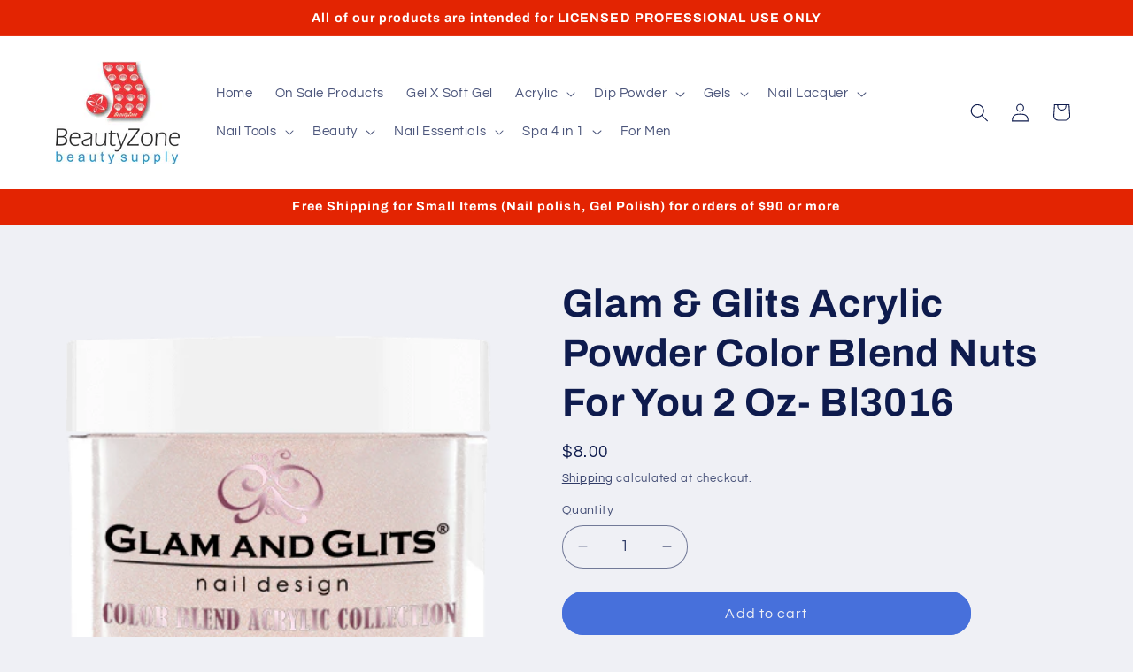

--- FILE ---
content_type: text/plain; charset=utf-8
request_url: https://d-ipv6.mmapiws.com/ant_squire
body_size: 156
content:
beautyzonesupply.com;019be11b-820a-7f86-90ac-c0e66bc0ff06:30350af9ea896abb744876950d1b76a9f155d0ff